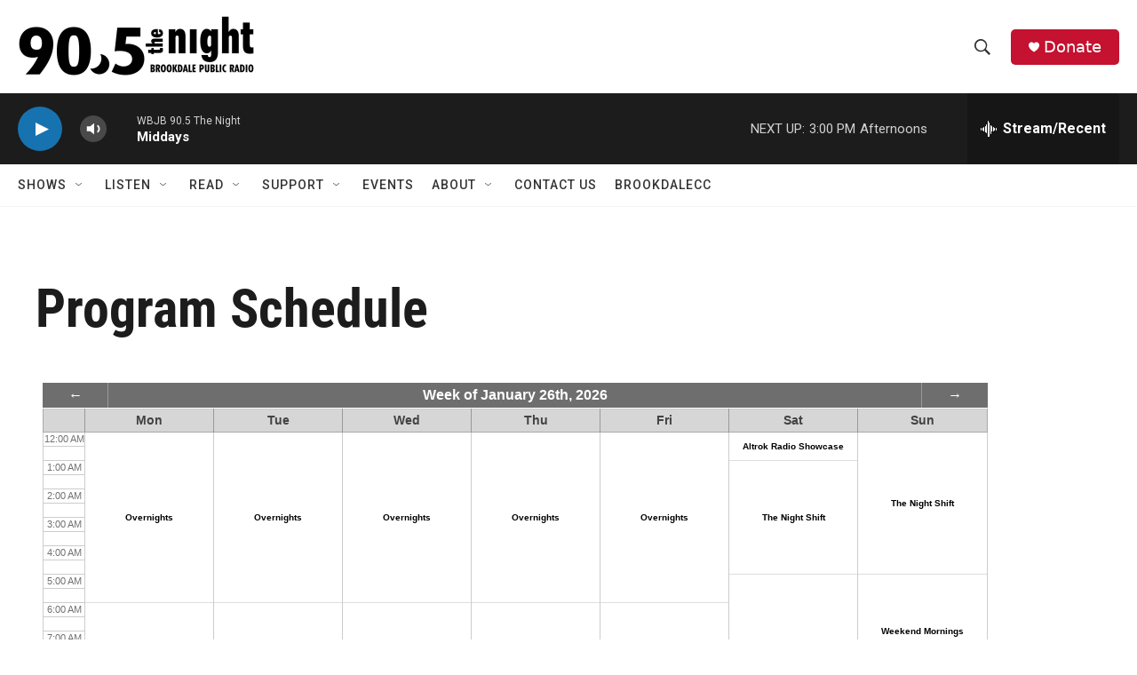

--- FILE ---
content_type: text/html
request_url: https://wbjb.net/www/hd1spin.html
body_size: 1556
content:
 <!DOCTYPE html><html lang="en"><head><meta http-equiv="Content-Type" content="text/html; charset=UTF-8"><link href="spin/spin.css" rel="stylesheet"><meta name="theme-color" content="#000000"><meta http-equiv="refresh" content="500"><script type="text/javascript" src="https://donate.nprstations.org/wbjb/files/wbjb/webform_goals/webform_goals.loader.js"></script>
</head><body class="public station"><div class="main-container"><div class="main wrapper clearfix"><div class="view-page"><div class="playlist-block onair"><div class="spins-chat current-playlist"><div id="public-spins-0" class="spins public-spins"><div class="wg-goal" style="display: none; width: 80%; margin: 0 auto; text-align: center; color:white;" data-gid="10"></div><table class="table table-striped table-bordered"><tbody><tr><td class="spin-time"><a>11:28 AM</a></td><td class="spin-art">    <div class="spin-art-container"><img src="https://coverartarchive.org/release/8d37f3bd-9b9f-4ec9-b73a-24c63cf2b872/44041388313-250.jpg"> </div></td><td class="spin-text"><div class="spin"><span class="artist">Father John Misty</span><br class="hidebr"> <span class="song">The Old Law</span></div><div class="info"><span class="release">single</span> <span class="parenthesis"><span class="released">2026</span></div></td></tr><tr><td class="spin-time"><a>11:23 AM</a></td><td class="spin-art">    <div class="spin-art-container"><img src=""> </div></td><td class="spin-text"><div class="spin"><span class="artist">Keyside</span><br class="hidebr"> <span class="song">Rock My Love</span></div><div class="info"><span class="release">single</span> <span class="parenthesis"><span class="released">2025</span></div></td></tr><tr><td class="spin-time"><a>11:18 AM</a></td><td class="spin-art">    <div class="spin-art-container"><img src="https://coverartarchive.org/release/322d784a-30ed-4402-8b16-8afdbb8c4e38/13462361284-250.jpg"> </div></td><td class="spin-text"><div class="spin"><span class="artist">Sam Phillips</span><br class="hidebr"> <span class="song">Same Changes</span></div><div class="info"><span class="release">Martinis & Bikinis</span> <span class="parenthesis"><span class="released">1994</span></div></td></tr><tr><td class="spin-time"><a>11:16 AM</a></td><td class="spin-art">    <div class="spin-art-container"><img src="https://assets.fanart.tv/fanart/yardbirds-the-65409a04580dd.jpg"> </div></td><td class="spin-text"><div class="spin"><span class="artist">The Yardbirds</span><br class="hidebr"> <span class="song">Heart Full of Soul</span></div><div class="info"><span class="release">Having A Rave Up With The Yardbirds</span> <span class="parenthesis"><span class="released">1965</span></div></td></tr><tr><td class="spin-time"><a>11:14 AM</a></td><td class="spin-art">    <div class="spin-art-container"><img src="https://coverartarchive.org/release/5cc205f5-8c8c-332c-8934-3b6346cefe24/36339656424-250.jpg"> </div></td><td class="spin-text"><div class="spin"><span class="artist">13th Floor Elevators</span><br class="hidebr"> <span class="song">You're Gonna Miss Me</span></div><div class="info"><span class="release">The Psychedelic Sounds of the 13th Floor Elevators</span> <span class="parenthesis"><span class="released">1966</span></div></td></tr><tr><td class="spin-time"><a>11:11 AM</a></td><td class="spin-art">    <div class="spin-art-container"><img src="https://coverartarchive.org/release/aed50580-a05c-41e8-ad80-de6da3b24a96/43449624744-250.jpg"> </div></td><td class="spin-text"><div class="spin"><span class="artist">The Lemonheads</span><br class="hidebr"> <span class="song">Roky</span></div><div class="info"><span class="release">Love Chant</span> <span class="parenthesis"><span class="released">2025</span></div></td></tr><tr><td class="spin-time"><a>11:05 AM</a></td><td class="spin-art">    <div class="spin-art-container"><img src="https://coverartarchive.org/release/776107a0-c137-4868-9fc1-e04ec9ef0e80/34130541916-250.jpg"> </div></td><td class="spin-text"><div class="spin"><span class="artist">The Doobie Brothers</span><br class="hidebr"> <span class="song">Another Park, Another Sunday</span></div><div class="info"><span class="release">What Were Once Vices Are Now Habits</span> <span class="parenthesis"><span class="released">1974</span></div></td></tr><tr><td class="spin-time"><a>11:01 AM</a></td><td class="spin-art">    <div class="spin-art-container"><img src="https://coverartarchive.org/release/4a052754-caa1-4f34-ab5a-6ef30209583f/34685838355-250.jpg"> </div></td><td class="spin-text"><div class="spin"><span class="artist">Kool & The Gang</span><br class="hidebr"> <span class="song">Hollywood Swinging</span></div><div class="info"><span class="release">Wild and Peaceful</span> <span class="parenthesis"><span class="released">1973</span></div></td></tr><tr><td class="spin-time"><a>10:58 AM</a></td><td class="spin-art">    <div class="spin-art-container"><img src="https://coverartarchive.org/release/849f21ee-e1ab-4105-a111-48a24e874783/35673436136-250.jpg"> </div></td><td class="spin-text"><div class="spin"><span class="artist">The Sextones</span><br class="hidebr"> <span class="song">The Other Side</span></div><div class="info"><span class="release">Love Can't Be Borrowed</span> <span class="parenthesis"><span class="released">2023</span></div></td></tr><tr><td class="spin-time"><a>10:54 AM</a></td><td class="spin-art">    <div class="spin-art-container"><img src="https://coverartarchive.org/release/92ba5984-365c-412f-af56-7411bbce5f8d/42145206592-250.jpg"> </div></td><td class="spin-text"><div class="spin"><span class="artist">Curtis Harding</span><br class="hidebr"> <span class="song">Time</span></div><div class="info"><span class="release">Departures & Arrivals: Adventures of Captain Curt</span> <span class="parenthesis"><span class="released">2025</span></div></td></tr><tr><td class="spin-time"><a>10:49 AM</a></td><td class="spin-art">    <div class="spin-art-container"><img src="https://coverartarchive.org/release/df2724ad-5309-4b79-8db3-e92f04e39e56/42072300468-250.jpg"> </div></td><td class="spin-text"><div class="spin"><span class="artist">Material Issue</span><br class="hidebr"> <span class="song">Valerie Loves Me</span></div><div class="info"><span class="release">International Pop Overthrow</span> <span class="parenthesis"><span class="released">1991</span></div></td></tr><tr><td class="spin-time"><a>10:45 AM</a></td><td class="spin-art">    <div class="spin-art-container"><img src=""> </div></td><td class="spin-text"><div class="spin"><span class="artist">SUNBENDR</span><br class="hidebr"> <span class="song">Pictures</span></div><div class="info"><span class="release">single</span> <span class="parenthesis"><span class="released">2025</span></div></td></tr></tbody></table></div></div></div></div></div></div></body></html>

--- FILE ---
content_type: text/html; charset=UTF-8
request_url: https://wbjb.net/www/hd1nowp.php
body_size: 31
content:
Father John Misty - The Old Law